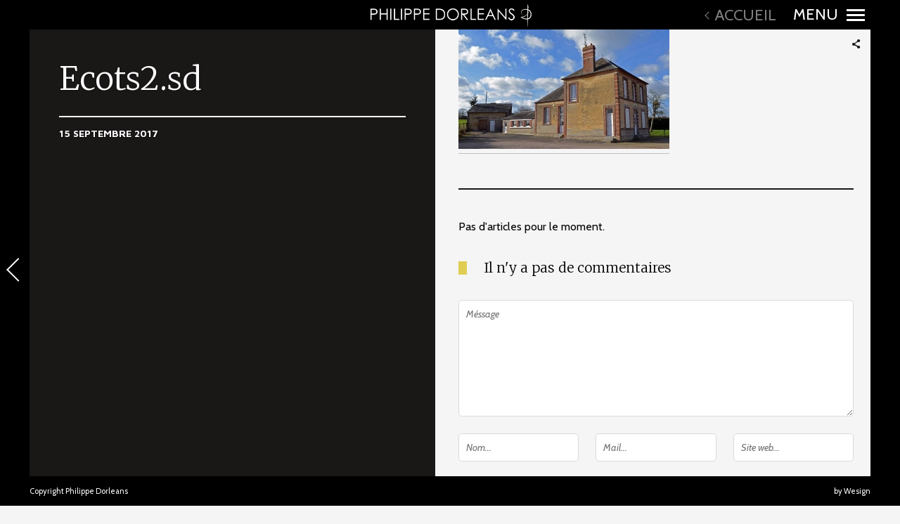

--- FILE ---
content_type: text/html; charset=UTF-8
request_url: http://pdorleans.fr/gallery/de-a-a-e-toutes-les-mairies-du-pays-dauge/ecots2-sd-3/
body_size: 17335
content:
<!DOCTYPE html>
<!--[if lt IE 7]>
<html class="lt-ie9 lt-ie8 lt-ie7" lang="fr-FR" itemscope itemtype="http://schema.org/Article"> <![endif]-->
<!--[if IE 7]>
<html class="lt-ie9 lt-ie8" lang="fr-FR" itemscope itemtype="http://schema.org/Article"> <![endif]-->
<!--[if IE 8]>
<html class="lt-ie9" lang="fr-FR" itemscope itemtype="http://schema.org/Article"> <![endif]-->
<!--[if IE 9]>
<html class="ie9" lang="fr-FR" itemscope itemtype="http://schema.org/Article"> <![endif]-->
<!--[if gt IE 9]><!-->
<html lang="fr-FR" itemscope itemtype="http://schema.org/Article"> <!--<![endif]-->
<head>
	<script async src="https://www.googletagmanager.com/gtag/js?id=UA-124253682-1"></script>
	<script>
 		window.dataLayer = window.dataLayer || [];
  		function gtag(){dataLayer.push(arguments);}
  		gtag('js', new Date());
  		gtag('config', 'UA-124253682-1');
	</script>


	<meta http-equiv="content-type" content="text/html; charset=UTF-8">
	<meta charset="UTF-8">
	<meta name="viewport" content="width=device-width, initial-scale=1">
	<meta http-equiv="X-UA-Compatible" content="IE=edge,chrome=1">
	<meta name="viewport" content="width=device-width, initial-scale=1.0, maximum-scale=1.0, user-scalable=no">
	<meta name="HandheldFriendly" content="True">
	<meta name="apple-touch-fullscreen" content="yes"/>
	<meta name="MobileOptimized" content="320">
	<meta name="theme-color" content="#000000">
	<title>Ecots2.sd - Philippe Dorléans</title>
	<link rel="profile" href="http://gmpg.org/xfn/11">
	<link rel="pingback" href="http://pdorleans.fr/xmlrpc.php">
	<!-- Favicons -->
	<link rel="apple-touch-icon" sizes="57x57" href="/wp-content/themes/border-child/images/favicon/apple-icon-57x57.png">
	<link rel="apple-touch-icon" sizes="60x60" href="/wp-content/themes/border-child/images/favicon/apple-icon-60x60.png">
	<link rel="apple-touch-icon" sizes="72x72" href="/wp-content/themes/border-child/images/favicon/apple-icon-72x72.png">
	<link rel="apple-touch-icon" sizes="76x76" href="/wp-content/themes/border-child/images/favicon/apple-icon-76x76.png">
	<link rel="apple-touch-icon" sizes="114x114" href="/wp-content/themes/border-child/images/favicon/apple-icon-114x114.png">
	<link rel="apple-touch-icon" sizes="120x120" href="/wp-content/themes/border-child/images/favicon/apple-icon-120x120.png">
	<link rel="apple-touch-icon" sizes="144x144" href="/wp-content/themes/border-child/images/favicon/apple-icon-144x144.png">
	<link rel="apple-touch-icon" sizes="152x152" href="/wp-content/themes/border-child/images/favicon/apple-icon-152x152.png">
	<link rel="apple-touch-icon" sizes="180x180" href="/wp-content/themes/border-child/images/favicon/apple-icon-180x180.png">
	<link rel="icon" type="image/png" sizes="192x192" href="/wp-content/themes/border-child/images/favicon/android-icon-192x192.png">
	<link rel="icon" type="image/png" sizes="32x32" href="/wp-content/themes/border-child/images/favicon/favicon-32x32.png">
	<link rel="icon" type="image/png" sizes="96x96" href="/wp-content/themes/border-child/images/favicon/favicon-96x96.png">
	<link rel="icon" type="image/png" sizes="16x16" href="/wp-content/themes/border-child/images/favicon/favicon-16x16.png">
	<link rel="manifest" href="/wp-content/themes/border-child/images/favicon/manifest.json">
	<link href="https://fonts.googleapis.com" rel="preconnect" crossorigin><link href="https://fonts.gstatic.com" rel="preconnect" crossorigin><script type="text/javascript">
addthis_config = {
		ui_click : false,
	ui_use_css : true,
	data_track_addressbar : false,
	data_track_clickback : false
		};

addthis_share = {
	url : "http://pdorleans.fr/gallery/de-a-a-e-toutes-les-mairies-du-pays-dauge/ecots2-sd-3/",
	title : "Ecots2.sd - Philippe Dorléans",
	description : "Ecots"
};
</script><meta name='robots' content='index, follow, max-image-preview:large, max-snippet:-1, max-video-preview:-1' />

	<!-- This site is optimized with the Yoast SEO plugin v21.1 - https://yoast.com/wordpress/plugins/seo/ -->
	<link rel="canonical" href="http://pdorleans.fr/gallery/de-a-a-e-toutes-les-mairies-du-pays-dauge/ecots2-sd-3/" />
	<meta property="og:locale" content="fr_FR" />
	<meta property="og:type" content="article" />
	<meta property="og:title" content="Ecots2.sd - Philippe Dorléans" />
	<meta property="og:description" content="Ecots" />
	<meta property="og:url" content="http://pdorleans.fr/gallery/de-a-a-e-toutes-les-mairies-du-pays-dauge/ecots2-sd-3/" />
	<meta property="og:site_name" content="Philippe Dorléans" />
	<meta property="article:publisher" content="https://www.facebook.com/philippe.dorleans.33" />
	<meta property="article:modified_time" content="2017-09-15T15:47:58+00:00" />
	<meta property="og:image" content="http://pdorleans.fr/gallery/de-a-a-e-toutes-les-mairies-du-pays-dauge/ecots2-sd-3" />
	<meta property="og:image:width" content="1500" />
	<meta property="og:image:height" content="852" />
	<meta property="og:image:type" content="image/jpeg" />
	<meta name="twitter:card" content="summary_large_image" />
	<script type="application/ld+json" class="yoast-schema-graph">{"@context":"https://schema.org","@graph":[{"@type":"WebPage","@id":"http://pdorleans.fr/gallery/de-a-a-e-toutes-les-mairies-du-pays-dauge/ecots2-sd-3/","url":"http://pdorleans.fr/gallery/de-a-a-e-toutes-les-mairies-du-pays-dauge/ecots2-sd-3/","name":"Ecots2.sd - Philippe Dorléans","isPartOf":{"@id":"http://pdorleans.fr/#website"},"primaryImageOfPage":{"@id":"http://pdorleans.fr/gallery/de-a-a-e-toutes-les-mairies-du-pays-dauge/ecots2-sd-3/#primaryimage"},"image":{"@id":"http://pdorleans.fr/gallery/de-a-a-e-toutes-les-mairies-du-pays-dauge/ecots2-sd-3/#primaryimage"},"thumbnailUrl":"http://pdorleans.fr/wp-content/uploads/2017/09/ecots2.sd_-2.jpg","datePublished":"2017-09-15T15:47:36+00:00","dateModified":"2017-09-15T15:47:58+00:00","breadcrumb":{"@id":"http://pdorleans.fr/gallery/de-a-a-e-toutes-les-mairies-du-pays-dauge/ecots2-sd-3/#breadcrumb"},"inLanguage":"fr-FR","potentialAction":[{"@type":"ReadAction","target":["http://pdorleans.fr/gallery/de-a-a-e-toutes-les-mairies-du-pays-dauge/ecots2-sd-3/"]}]},{"@type":"ImageObject","inLanguage":"fr-FR","@id":"http://pdorleans.fr/gallery/de-a-a-e-toutes-les-mairies-du-pays-dauge/ecots2-sd-3/#primaryimage","url":"http://pdorleans.fr/wp-content/uploads/2017/09/ecots2.sd_-2.jpg","contentUrl":"http://pdorleans.fr/wp-content/uploads/2017/09/ecots2.sd_-2.jpg","width":1500,"height":852,"caption":"Ecots"},{"@type":"BreadcrumbList","@id":"http://pdorleans.fr/gallery/de-a-a-e-toutes-les-mairies-du-pays-dauge/ecots2-sd-3/#breadcrumb","itemListElement":[{"@type":"ListItem","position":1,"name":"Accueil","item":"http://pdorleans.fr/"},{"@type":"ListItem","position":2,"name":"De A à E &#8211; Toutes les mairies du Pays d&rsquo;Auge","item":"http://pdorleans.fr/gallery/de-a-a-e-toutes-les-mairies-du-pays-dauge/"},{"@type":"ListItem","position":3,"name":"Ecots2.sd"}]},{"@type":"WebSite","@id":"http://pdorleans.fr/#website","url":"http://pdorleans.fr/","name":"Philippe Dorléans","description":"Auteur Photographe","potentialAction":[{"@type":"SearchAction","target":{"@type":"EntryPoint","urlTemplate":"http://pdorleans.fr/?s={search_term_string}"},"query-input":"required name=search_term_string"}],"inLanguage":"fr-FR"}]}</script>
	<!-- / Yoast SEO plugin. -->


<link rel='dns-prefetch' href='//s7.addthis.com' />
<link rel='dns-prefetch' href='//www.googletagmanager.com' />
<link rel='dns-prefetch' href='//fonts.googleapis.com' />
<link rel="alternate" type="application/rss+xml" title="Philippe Dorléans &raquo; Flux" href="http://pdorleans.fr/feed/" />
<link rel="alternate" type="application/rss+xml" title="Philippe Dorléans &raquo; Flux des commentaires" href="http://pdorleans.fr/comments/feed/" />
<link rel="alternate" type="application/rss+xml" title="Philippe Dorléans &raquo; Ecots2.sd Flux des commentaires" href="http://pdorleans.fr/gallery/de-a-a-e-toutes-les-mairies-du-pays-dauge/ecots2-sd-3/feed/" />
<link rel='stylesheet' id='customify-font-stylesheet-0-css'  href='https://fonts.googleapis.com/css2?family=Merriweather:ital,wght@0,300;0,400;0,700;0,900;1,300;1,400;1,700;1,900&#038;family=Source%20Sans%20Pro:ital,wght@0,200;0,300;0,400;0,600;0,700;0,900;1,200;1,300;1,400;1,600;1,700;1,900&#038;family=Cabin:ital,wght@0,400;0,500;0,600;0,700;1,400;1,500;1,600;1,700&#038;family=Montserrat:ital,wght@0,100;0,200;0,300;0,400;0,500;0,600;0,700;0,800;0,900;1,100;1,200;1,300;1,400;1,500;1,600;1,700;1,800;1,900&#038;family=Open%20Sans:ital,wght@0,300;0,400;0,600;0,700;0,800;1,300;1,400;1,600;1,700;1,800&#038;family=Oswald:ital,wght@0,200;0,300;0,400;0,500;0,600;0,700&#038;family=Gentium%20Book%20Basic:ital,wght@0,400;0,700;1,400;1,700&#038;family=Playfair%20Display:ital,wght@0,400;0,500;0,600;0,700;0,800;0,900;1,400;1,500;1,600;1,700;1,800;1,900&#038;display=swap' type='text/css' media='all' />
<link rel='stylesheet' id='wpgrade-main-style-css'  href='http://pdorleans.fr/wp-content/themes/border/style.css?ver=202309180701' type='text/css' media='all' />
<link rel='stylesheet' id='wp-block-library-css'  href='http://pdorleans.fr/wp-includes/css/dist/block-library/style.min.css?ver=5.9.7' type='text/css' media='all' />
<style id='global-styles-inline-css' type='text/css'>
body{--wp--preset--color--black: #000000;--wp--preset--color--cyan-bluish-gray: #abb8c3;--wp--preset--color--white: #ffffff;--wp--preset--color--pale-pink: #f78da7;--wp--preset--color--vivid-red: #cf2e2e;--wp--preset--color--luminous-vivid-orange: #ff6900;--wp--preset--color--luminous-vivid-amber: #fcb900;--wp--preset--color--light-green-cyan: #7bdcb5;--wp--preset--color--vivid-green-cyan: #00d084;--wp--preset--color--pale-cyan-blue: #8ed1fc;--wp--preset--color--vivid-cyan-blue: #0693e3;--wp--preset--color--vivid-purple: #9b51e0;--wp--preset--gradient--vivid-cyan-blue-to-vivid-purple: linear-gradient(135deg,rgba(6,147,227,1) 0%,rgb(155,81,224) 100%);--wp--preset--gradient--light-green-cyan-to-vivid-green-cyan: linear-gradient(135deg,rgb(122,220,180) 0%,rgb(0,208,130) 100%);--wp--preset--gradient--luminous-vivid-amber-to-luminous-vivid-orange: linear-gradient(135deg,rgba(252,185,0,1) 0%,rgba(255,105,0,1) 100%);--wp--preset--gradient--luminous-vivid-orange-to-vivid-red: linear-gradient(135deg,rgba(255,105,0,1) 0%,rgb(207,46,46) 100%);--wp--preset--gradient--very-light-gray-to-cyan-bluish-gray: linear-gradient(135deg,rgb(238,238,238) 0%,rgb(169,184,195) 100%);--wp--preset--gradient--cool-to-warm-spectrum: linear-gradient(135deg,rgb(74,234,220) 0%,rgb(151,120,209) 20%,rgb(207,42,186) 40%,rgb(238,44,130) 60%,rgb(251,105,98) 80%,rgb(254,248,76) 100%);--wp--preset--gradient--blush-light-purple: linear-gradient(135deg,rgb(255,206,236) 0%,rgb(152,150,240) 100%);--wp--preset--gradient--blush-bordeaux: linear-gradient(135deg,rgb(254,205,165) 0%,rgb(254,45,45) 50%,rgb(107,0,62) 100%);--wp--preset--gradient--luminous-dusk: linear-gradient(135deg,rgb(255,203,112) 0%,rgb(199,81,192) 50%,rgb(65,88,208) 100%);--wp--preset--gradient--pale-ocean: linear-gradient(135deg,rgb(255,245,203) 0%,rgb(182,227,212) 50%,rgb(51,167,181) 100%);--wp--preset--gradient--electric-grass: linear-gradient(135deg,rgb(202,248,128) 0%,rgb(113,206,126) 100%);--wp--preset--gradient--midnight: linear-gradient(135deg,rgb(2,3,129) 0%,rgb(40,116,252) 100%);--wp--preset--duotone--dark-grayscale: url('#wp-duotone-dark-grayscale');--wp--preset--duotone--grayscale: url('#wp-duotone-grayscale');--wp--preset--duotone--purple-yellow: url('#wp-duotone-purple-yellow');--wp--preset--duotone--blue-red: url('#wp-duotone-blue-red');--wp--preset--duotone--midnight: url('#wp-duotone-midnight');--wp--preset--duotone--magenta-yellow: url('#wp-duotone-magenta-yellow');--wp--preset--duotone--purple-green: url('#wp-duotone-purple-green');--wp--preset--duotone--blue-orange: url('#wp-duotone-blue-orange');--wp--preset--font-size--small: 13px;--wp--preset--font-size--medium: 20px;--wp--preset--font-size--large: 36px;--wp--preset--font-size--x-large: 42px;}.has-black-color{color: var(--wp--preset--color--black) !important;}.has-cyan-bluish-gray-color{color: var(--wp--preset--color--cyan-bluish-gray) !important;}.has-white-color{color: var(--wp--preset--color--white) !important;}.has-pale-pink-color{color: var(--wp--preset--color--pale-pink) !important;}.has-vivid-red-color{color: var(--wp--preset--color--vivid-red) !important;}.has-luminous-vivid-orange-color{color: var(--wp--preset--color--luminous-vivid-orange) !important;}.has-luminous-vivid-amber-color{color: var(--wp--preset--color--luminous-vivid-amber) !important;}.has-light-green-cyan-color{color: var(--wp--preset--color--light-green-cyan) !important;}.has-vivid-green-cyan-color{color: var(--wp--preset--color--vivid-green-cyan) !important;}.has-pale-cyan-blue-color{color: var(--wp--preset--color--pale-cyan-blue) !important;}.has-vivid-cyan-blue-color{color: var(--wp--preset--color--vivid-cyan-blue) !important;}.has-vivid-purple-color{color: var(--wp--preset--color--vivid-purple) !important;}.has-black-background-color{background-color: var(--wp--preset--color--black) !important;}.has-cyan-bluish-gray-background-color{background-color: var(--wp--preset--color--cyan-bluish-gray) !important;}.has-white-background-color{background-color: var(--wp--preset--color--white) !important;}.has-pale-pink-background-color{background-color: var(--wp--preset--color--pale-pink) !important;}.has-vivid-red-background-color{background-color: var(--wp--preset--color--vivid-red) !important;}.has-luminous-vivid-orange-background-color{background-color: var(--wp--preset--color--luminous-vivid-orange) !important;}.has-luminous-vivid-amber-background-color{background-color: var(--wp--preset--color--luminous-vivid-amber) !important;}.has-light-green-cyan-background-color{background-color: var(--wp--preset--color--light-green-cyan) !important;}.has-vivid-green-cyan-background-color{background-color: var(--wp--preset--color--vivid-green-cyan) !important;}.has-pale-cyan-blue-background-color{background-color: var(--wp--preset--color--pale-cyan-blue) !important;}.has-vivid-cyan-blue-background-color{background-color: var(--wp--preset--color--vivid-cyan-blue) !important;}.has-vivid-purple-background-color{background-color: var(--wp--preset--color--vivid-purple) !important;}.has-black-border-color{border-color: var(--wp--preset--color--black) !important;}.has-cyan-bluish-gray-border-color{border-color: var(--wp--preset--color--cyan-bluish-gray) !important;}.has-white-border-color{border-color: var(--wp--preset--color--white) !important;}.has-pale-pink-border-color{border-color: var(--wp--preset--color--pale-pink) !important;}.has-vivid-red-border-color{border-color: var(--wp--preset--color--vivid-red) !important;}.has-luminous-vivid-orange-border-color{border-color: var(--wp--preset--color--luminous-vivid-orange) !important;}.has-luminous-vivid-amber-border-color{border-color: var(--wp--preset--color--luminous-vivid-amber) !important;}.has-light-green-cyan-border-color{border-color: var(--wp--preset--color--light-green-cyan) !important;}.has-vivid-green-cyan-border-color{border-color: var(--wp--preset--color--vivid-green-cyan) !important;}.has-pale-cyan-blue-border-color{border-color: var(--wp--preset--color--pale-cyan-blue) !important;}.has-vivid-cyan-blue-border-color{border-color: var(--wp--preset--color--vivid-cyan-blue) !important;}.has-vivid-purple-border-color{border-color: var(--wp--preset--color--vivid-purple) !important;}.has-vivid-cyan-blue-to-vivid-purple-gradient-background{background: var(--wp--preset--gradient--vivid-cyan-blue-to-vivid-purple) !important;}.has-light-green-cyan-to-vivid-green-cyan-gradient-background{background: var(--wp--preset--gradient--light-green-cyan-to-vivid-green-cyan) !important;}.has-luminous-vivid-amber-to-luminous-vivid-orange-gradient-background{background: var(--wp--preset--gradient--luminous-vivid-amber-to-luminous-vivid-orange) !important;}.has-luminous-vivid-orange-to-vivid-red-gradient-background{background: var(--wp--preset--gradient--luminous-vivid-orange-to-vivid-red) !important;}.has-very-light-gray-to-cyan-bluish-gray-gradient-background{background: var(--wp--preset--gradient--very-light-gray-to-cyan-bluish-gray) !important;}.has-cool-to-warm-spectrum-gradient-background{background: var(--wp--preset--gradient--cool-to-warm-spectrum) !important;}.has-blush-light-purple-gradient-background{background: var(--wp--preset--gradient--blush-light-purple) !important;}.has-blush-bordeaux-gradient-background{background: var(--wp--preset--gradient--blush-bordeaux) !important;}.has-luminous-dusk-gradient-background{background: var(--wp--preset--gradient--luminous-dusk) !important;}.has-pale-ocean-gradient-background{background: var(--wp--preset--gradient--pale-ocean) !important;}.has-electric-grass-gradient-background{background: var(--wp--preset--gradient--electric-grass) !important;}.has-midnight-gradient-background{background: var(--wp--preset--gradient--midnight) !important;}.has-small-font-size{font-size: var(--wp--preset--font-size--small) !important;}.has-medium-font-size{font-size: var(--wp--preset--font-size--medium) !important;}.has-large-font-size{font-size: var(--wp--preset--font-size--large) !important;}.has-x-large-font-size{font-size: var(--wp--preset--font-size--x-large) !important;}
</style>
<link rel='stylesheet' id='contact-form-7-css'  href='http://pdorleans.fr/wp-content/plugins/contact-form-7/includes/css/styles.css?ver=5.8' type='text/css' media='all' />
<link rel='stylesheet' id='border-child-style-css'  href='http://pdorleans.fr/wp-content/themes/border-child/style.css?ver=5.9.7' type='text/css' media='all' />
<script type='text/javascript' src='http://pdorleans.fr/wp-includes/js/jquery/jquery.min.js?ver=3.6.0' id='jquery-core-js'></script>
<script type='text/javascript' src='http://pdorleans.fr/wp-includes/js/jquery/jquery-migrate.min.js?ver=3.3.2' id='jquery-migrate-js'></script>
<script type='text/javascript' src='http://pdorleans.fr/wp-content/themes/border/assets/js/vendor/modernizr.min.js?ver=3.3.1' id='modernizr-js'></script>

<!-- Extrait Google Analytics ajouté par Site Kit -->
<script type='text/javascript' src='https://www.googletagmanager.com/gtag/js?id=GT-M69HS8N' id='google_gtagjs-js' async></script>
<script type='text/javascript' id='google_gtagjs-js-after'>
window.dataLayer = window.dataLayer || [];function gtag(){dataLayer.push(arguments);}
gtag('set', 'linker', {"domains":["pdorleans.fr"]} );
gtag("js", new Date());
gtag("set", "developer_id.dZTNiMT", true);
gtag("config", "GT-M69HS8N");
</script>

<!-- Arrêter l&#039;extrait Google Analytics ajouté par Site Kit -->
<link rel="https://api.w.org/" href="http://pdorleans.fr/wp-json/" /><link rel="alternate" type="application/json" href="http://pdorleans.fr/wp-json/wp/v2/media/2142" /><link rel="EditURI" type="application/rsd+xml" title="RSD" href="http://pdorleans.fr/xmlrpc.php?rsd" />
<link rel="wlwmanifest" type="application/wlwmanifest+xml" href="http://pdorleans.fr/wp-includes/wlwmanifest.xml" /> 
<link rel='shortlink' href='http://pdorleans.fr/?p=2142' />
<link rel="alternate" type="application/json+oembed" href="http://pdorleans.fr/wp-json/oembed/1.0/embed?url=http%3A%2F%2Fpdorleans.fr%2Fgallery%2Fde-a-a-e-toutes-les-mairies-du-pays-dauge%2Fecots2-sd-3%2F" />
<link rel="alternate" type="text/xml+oembed" href="http://pdorleans.fr/wp-json/oembed/1.0/embed?url=http%3A%2F%2Fpdorleans.fr%2Fgallery%2Fde-a-a-e-toutes-les-mairies-du-pays-dauge%2Fecots2-sd-3%2F&#038;format=xml" />
<meta name="generator" content="Site Kit by Google 1.108.0" />		<script>
			document.documentElement.className = document.documentElement.className.replace( 'no-js', 'js' );
		</script>
				<style>
			.no-js img.lazyload { display: none; }
			figure.wp-block-image img.lazyloading { min-width: 150px; }
							.lazyload, .lazyloading { opacity: 0; }
				.lazyloaded {
					opacity: 1;
					transition: opacity 400ms;
					transition-delay: 0ms;
				}
					</style>
		</head>

<body class="attachment attachment-template-default single single-attachment postid-2142 attachmentid-2142 attachment-jpeg  is--copyright-protected animations" data-ajaxloading data-smoothscrolling ondragstart="return false;" >
	<!--[if lt IE 7]>
	<p class="chromeframe">You are using an <strong>outdated</strong> browser. Please <a href="http://browsehappy.com/">upgrade
		your browser</a> or <a href="http://www.google.com/chromeframe/?redirect=true">activate Google Chrome Frame</a> to
		improve your experience.</p>
	<![endif]-->
	<div class="pace-activity"></div>
			<div class="copyright-overlay">
			<div class="copyright-overlay__container">
				<div class="copyright-overlay__content">
					Hey, this photo is under &copy; Copyright				</div>
			</div>
		</div>
		<div class="wrapper  js-wrapper">
		<div class="navigation-container" id="push-menu">
			<div class="navigation  navigation--main" id="js-navigation--main">
				<h2 class="accessibility">Navigation principale</h2>
				<ul id="menu-menu-principal" class="nav  nav--main  sub-menu"><li id="menu-item-706" class="menu-item menu-item-type-taxonomy menu-item-object-border_gallery_categories menu-item-has-children menu-parent-item menu-item-706"><a href="http://pdorleans.fr/gallery_category/classique/">Vibrations</a>
<ul class="sub-menu">
<li><a href="#" class="menu-back">Retour</a></li>	<li id="menu-item-6350" class="menu-item menu-item-type-post_type menu-item-object-border_gallery menu-item-has-children menu-parent-item menu-item-6350"><a href="http://pdorleans.fr/gallery/videos-de-mon-travail/">Vidéos, présentation de mon travail</a>
	<ul class="sub-menu">
<li><a href="#" class="menu-back">Retour</a></li>		<li id="menu-item-5348" class="menu-item menu-item-type-post_type menu-item-object-post menu-item-5348"><a href="http://pdorleans.fr/2019-londe-video-de-tom/">2019 l&rsquo;Onde, vidéo de Tom</a></li>
		<li id="menu-item-4228" class="menu-item menu-item-type-post_type menu-item-object-page menu-item-4228"><a href="http://pdorleans.fr/toutes-expositions-2017/">Toutes mes expositions 2017</a></li>
		<li id="menu-item-4229" class="menu-item menu-item-type-post_type menu-item-object-page menu-item-4229"><a href="http://pdorleans.fr/les-3-fantastiques/">Les 3 Fantastiques</a></li>
	</ul>
</li>
	<li id="menu-item-4689" class="menu-item menu-item-type-post_type menu-item-object-post menu-item-4689"><a href="http://pdorleans.fr/informations-tirages-impressions/">Vibrations, en savoir plus&#8230;</a></li>
	<li id="menu-item-5954" class="menu-item menu-item-type-post_type menu-item-object-border_gallery menu-item-has-children menu-parent-item menu-item-5954"><a href="http://pdorleans.fr/gallery/vibrations/">Les plus exposées&#8230;</a>
	<ul class="sub-menu">
<li><a href="#" class="menu-back">Retour</a></li>		<li id="menu-item-5971" class="menu-item menu-item-type-post_type menu-item-object-border_gallery menu-item-5971"><a href="http://pdorleans.fr/gallery/format-60-90-cm-dibond-aluminium/">Format 60/90 cm</a></li>
		<li id="menu-item-5970" class="menu-item menu-item-type-post_type menu-item-object-border_gallery menu-item-5970"><a href="http://pdorleans.fr/gallery/format-40-60cm/">Formats rectangulaires</a></li>
		<li id="menu-item-5969" class="menu-item menu-item-type-post_type menu-item-object-border_gallery menu-item-5969"><a href="http://pdorleans.fr/gallery/format-40-40cm/">Format carré</a></li>
	</ul>
</li>
	<li id="menu-item-4723" class="menu-item menu-item-type-taxonomy menu-item-object-border_gallery_categories menu-item-has-children menu-parent-item menu-item-4723"><a href="http://pdorleans.fr/gallery_category/classique/">Collections</a>
	<ul class="sub-menu">
<li><a href="#" class="menu-back">Retour</a></li>		<li id="menu-item-4974" class="menu-item menu-item-type-taxonomy menu-item-object-category menu-item-has-children menu-parent-item menu-item-4974"><a href="http://pdorleans.fr/category/categorie-menu-impressions/">Chevaux</a>
		<ul class="sub-menu">
<li><a href="#" class="menu-back">Retour</a></li>			<li id="menu-item-1795" class="menu-item menu-item-type-post_type menu-item-object-border_gallery menu-item-1795"><a href="http://pdorleans.fr/gallery/chevaux/">de 1 à 40 photographies</a></li>
			<li id="menu-item-4985" class="menu-item menu-item-type-post_type menu-item-object-border_gallery menu-item-4985"><a href="http://pdorleans.fr/gallery/chevaux-41-et-plus/">41 et +</a></li>
		</ul>
</li>
		<li id="menu-item-1833" class="menu-item menu-item-type-taxonomy menu-item-object-border_gallery_categories menu-item-1833"><a href="http://pdorleans.fr/gallery_category/cote-normande/">Côte Normande</a></li>
		<li id="menu-item-5050" class="menu-item menu-item-type-post_type menu-item-object-border_gallery menu-item-5050"><a href="http://pdorleans.fr/gallery/les-petits-bateaux/">Les bateaux</a></li>
		<li id="menu-item-5821" class="menu-item menu-item-type-post_type menu-item-object-border_gallery menu-item-has-children menu-parent-item menu-item-5821"><a href="http://pdorleans.fr/gallery/villes-et-villages-de-france/">Quand on arrive en ville…</a>
		<ul class="sub-menu">
<li><a href="#" class="menu-back">Retour</a></li>			<li id="menu-item-5583" class="menu-item menu-item-type-post_type menu-item-object-border_gallery menu-item-5583"><a href="http://pdorleans.fr/gallery/versailles/">Versailles</a></li>
			<li id="menu-item-5805" class="menu-item menu-item-type-post_type menu-item-object-border_gallery menu-item-5805"><a href="http://pdorleans.fr/gallery/promenade-dans-le-centre-ville-de-dinan/">Dinan</a></li>
			<li id="menu-item-1872" class="menu-item menu-item-type-taxonomy menu-item-object-border_gallery_categories menu-item-1872"><a href="http://pdorleans.fr/gallery_category/rouen/">Rouen</a></li>
			<li id="menu-item-5575" class="menu-item menu-item-type-post_type menu-item-object-border_gallery menu-item-5575"><a href="http://pdorleans.fr/gallery/paris/">Paris</a></li>
			<li id="menu-item-6630" class="menu-item menu-item-type-post_type menu-item-object-border_gallery menu-item-6630"><a href="http://pdorleans.fr/gallery/naples/">Naples</a></li>
		</ul>
</li>
		<li id="menu-item-1797" class="menu-item menu-item-type-post_type menu-item-object-border_gallery menu-item-has-children menu-parent-item menu-item-1797"><a href="http://pdorleans.fr/gallery/sport/">Le sport</a>
		<ul class="sub-menu">
<li><a href="#" class="menu-back">Retour</a></li>			<li id="menu-item-6679" class="menu-item menu-item-type-post_type menu-item-object-border_gallery menu-item-6679"><a href="http://pdorleans.fr/gallery/sur-leau/">Sur l’eau</a></li>
			<li id="menu-item-5379" class="menu-item menu-item-type-post_type menu-item-object-border_gallery menu-item-5379"><a href="http://pdorleans.fr/gallery/sur-des-machines/">Sur des machines</a></li>
			<li id="menu-item-5372" class="menu-item menu-item-type-post_type menu-item-object-border_gallery menu-item-5372"><a href="http://pdorleans.fr/gallery/a-pied/">A pied</a></li>
		</ul>
</li>
		<li id="menu-item-1798" class="menu-item menu-item-type-post_type menu-item-object-border_gallery menu-item-1798"><a href="http://pdorleans.fr/gallery/musique/">Musique</a></li>
		<li id="menu-item-5942" class="menu-item menu-item-type-post_type menu-item-object-border_gallery menu-item-has-children menu-parent-item menu-item-5942"><a href="http://pdorleans.fr/gallery/en-passant-vibrations/">En passant&#8230;</a>
		<ul class="sub-menu">
<li><a href="#" class="menu-back">Retour</a></li>			<li id="menu-item-6421" class="menu-item menu-item-type-post_type menu-item-object-border_gallery menu-item-6421"><a href="http://pdorleans.fr/gallery/emergence/">Emergence</a></li>
			<li id="menu-item-5945" class="menu-item menu-item-type-post_type menu-item-object-border_gallery menu-item-5945"><a href="http://pdorleans.fr/gallery/les-portes-de-temps-5-photos/">Les portes de temps</a></li>
			<li id="menu-item-5947" class="menu-item menu-item-type-post_type menu-item-object-border_gallery menu-item-5947"><a href="http://pdorleans.fr/gallery/reve-dautomne/">Rêve d’automne</a></li>
			<li id="menu-item-5946" class="menu-item menu-item-type-post_type menu-item-object-border_gallery menu-item-5946"><a href="http://pdorleans.fr/gallery/reve-de-neige/">Rêve de neige</a></li>
			<li id="menu-item-5983" class="menu-item menu-item-type-post_type menu-item-object-border_gallery menu-item-5983"><a href="http://pdorleans.fr/gallery/foire-aux-arbres-lisieux/">Foire aux arbres Lisieux</a></li>
			<li id="menu-item-6070" class="menu-item menu-item-type-post_type menu-item-object-border_gallery menu-item-6070"><a href="http://pdorleans.fr/gallery/contemplations/">D’arbres en arbres</a></li>
		</ul>
</li>
		<li id="menu-item-1719" class="menu-item menu-item-type-post_type menu-item-object-page menu-item-1719"><a href="http://pdorleans.fr/loeil-du-technicien/">L’oeil du technicien</a></li>
	</ul>
</li>
	<li id="menu-item-4772" class="menu-item menu-item-type-taxonomy menu-item-object-border_gallery_categories menu-item-has-children menu-parent-item menu-item-4772"><a href="http://pdorleans.fr/gallery_category/vibrations-poemes/">Vibrations / Poèmes</a>
	<ul class="sub-menu">
<li><a href="#" class="menu-back">Retour</a></li>		<li id="menu-item-4725" class="menu-item menu-item-type-post_type menu-item-object-border_gallery menu-item-4725"><a href="http://pdorleans.fr/gallery/nature-poemes-disabelle-lebastard/">Vibrations natures</a></li>
		<li id="menu-item-5115" class="menu-item menu-item-type-post_type menu-item-object-border_gallery menu-item-5115"><a href="http://pdorleans.fr/gallery/vibrations-urbaines/">Vibrations urbaines</a></li>
		<li id="menu-item-4726" class="menu-item menu-item-type-post_type menu-item-object-border_gallery menu-item-4726"><a href="http://pdorleans.fr/gallery/poemes-vibrassions-marines-1/">Vibrations marines 1</a></li>
		<li id="menu-item-4795" class="menu-item menu-item-type-post_type menu-item-object-border_gallery menu-item-4795"><a href="http://pdorleans.fr/gallery/vibrations-marines-2/">Vibrations marines 2</a></li>
		<li id="menu-item-5401" class="menu-item menu-item-type-post_type menu-item-object-border_gallery menu-item-5401"><a href="http://pdorleans.fr/gallery/vibrations-marines-3/">Vibrations marines 3</a></li>
	</ul>
</li>
	<li id="menu-item-5073" class="menu-item menu-item-type-post_type menu-item-object-border_gallery menu-item-5073"><a href="http://pdorleans.fr/gallery/dans-votre-salon/">Dans votre salon…</a></li>
</ul>
</li>
<li id="menu-item-705" class="menu-item menu-item-type-taxonomy menu-item-object-border_gallery_categories menu-item-has-children menu-parent-item menu-item-705"><a href="http://pdorleans.fr/gallery_category/impression/">Tout Contre exposition et autres galeries</a>
<ul class="sub-menu">
<li><a href="#" class="menu-back">Retour</a></li>	<li id="menu-item-1721" class="menu-item menu-item-type-taxonomy menu-item-object-border_gallery_categories menu-item-has-children menu-parent-item menu-item-1721"><a href="http://pdorleans.fr/gallery_category/tout-contre/">Tout contre</a>
	<ul class="sub-menu">
<li><a href="#" class="menu-back">Retour</a></li>		<li id="menu-item-6431" class="menu-item menu-item-type-post_type menu-item-object-border_gallery menu-item-6431"><a href="http://pdorleans.fr/gallery/insectes/">Les plus exposées…</a></li>
		<li id="menu-item-5435" class="menu-item menu-item-type-post_type menu-item-object-border_gallery menu-item-5435"><a href="http://pdorleans.fr/gallery/vegetaux-2/">Végétaux</a></li>
		<li id="menu-item-5436" class="menu-item menu-item-type-post_type menu-item-object-border_gallery menu-item-5436"><a href="http://pdorleans.fr/gallery/insectes-2/">Insectes</a></li>
		<li id="menu-item-5790" class="menu-item menu-item-type-post_type menu-item-object-page menu-item-5790"><a href="http://pdorleans.fr/informations-exposition-tout-contre/">Informations exposition « Tout contre »</a></li>
	</ul>
</li>
	<li id="menu-item-6487" class="menu-item menu-item-type-post_type menu-item-object-border_gallery menu-item-has-children menu-parent-item menu-item-6487"><a href="http://pdorleans.fr/gallery/autres-galeries/">Autres galeries</a>
	<ul class="sub-menu">
<li><a href="#" class="menu-back">Retour</a></li>		<li id="menu-item-3304" class="menu-item menu-item-type-taxonomy menu-item-object-border_gallery_categories menu-item-3304"><a href="http://pdorleans.fr/gallery_category/cote-a-cote/">Côte à côte du Tréport au Mont Saint Michel</a></li>
		<li id="menu-item-1722" class="menu-item menu-item-type-taxonomy menu-item-object-border_gallery_categories menu-item-1722"><a href="http://pdorleans.fr/gallery_category/toutes-les-mairies-du-pays-dauge/">Toutes les mairies du Pays d&rsquo;Auge</a></li>
		<li id="menu-item-6220" class="menu-item menu-item-type-post_type menu-item-object-border_gallery menu-item-6220"><a href="http://pdorleans.fr/gallery/portraits/">Portraits</a></li>
		<li id="menu-item-3747" class="menu-item menu-item-type-taxonomy menu-item-object-border_gallery_categories menu-item-has-children menu-parent-item menu-item-3747"><a href="http://pdorleans.fr/gallery_category/paysages-dans-classiques/">Paysages</a>
		<ul class="sub-menu">
<li><a href="#" class="menu-back">Retour</a></li>			<li id="menu-item-5244" class="menu-item menu-item-type-post_type menu-item-object-border_gallery menu-item-5244"><a href="http://pdorleans.fr/gallery/normandie/">1-Normandie (30) photos)</a></li>
			<li id="menu-item-6168" class="menu-item menu-item-type-post_type menu-item-object-border_gallery menu-item-6168"><a href="http://pdorleans.fr/gallery/2-normandie/">2-Normandie</a></li>
			<li id="menu-item-5243" class="menu-item menu-item-type-post_type menu-item-object-border_gallery menu-item-5243"><a href="http://pdorleans.fr/gallery/paysages-autres-regions/">Autres régions</a></li>
			<li id="menu-item-5909" class="menu-item menu-item-type-post_type menu-item-object-border_gallery menu-item-5909"><a href="http://pdorleans.fr/gallery/faune/">Faune</a></li>
			<li id="menu-item-5446" class="menu-item menu-item-type-post_type menu-item-object-border_gallery menu-item-5446"><a href="http://pdorleans.fr/gallery/meli-melo/">Méli-Mélo</a></li>
			<li id="menu-item-1720" class="menu-item menu-item-type-taxonomy menu-item-object-border_gallery_categories menu-item-has-children menu-parent-item menu-item-1720"><a href="http://pdorleans.fr/gallery_category/reportages/">Reportages</a>
			<ul class="sub-menu">
<li><a href="#" class="menu-back">Retour</a></li>				<li id="menu-item-6201" class="menu-item menu-item-type-post_type menu-item-object-border_gallery menu-item-has-children menu-parent-item menu-item-6201"><a href="http://pdorleans.fr/gallery/theatre/">Théâtre</a>
				<ul class="sub-menu">
<li><a href="#" class="menu-back">Retour</a></li>					<li id="menu-item-6217" class="menu-item menu-item-type-post_type menu-item-object-border_gallery menu-item-6217"><a href="http://pdorleans.fr/gallery/atelier-theatre-du-centre-culturel-de-livarot-dirige-par-patrick-boutanier/">2022 Atelier théâtre du centre culturel de Livarot dirigé par Patrick Boutanier</a></li>
				</ul>
</li>
				<li id="menu-item-3091" class="menu-item menu-item-type-taxonomy menu-item-object-border_gallery_categories menu-item-3091"><a href="http://pdorleans.fr/gallery_category/festivals/">Festivals</a></li>
				<li id="menu-item-3748" class="menu-item menu-item-type-taxonomy menu-item-object-border_gallery_categories menu-item-3748"><a href="http://pdorleans.fr/gallery_category/grandes-rencontres-classiques/">Grandes rencontres</a></li>
			</ul>
</li>
		</ul>
</li>
	</ul>
</li>
</ul>
</li>
<li id="menu-item-3254" class="menu-item menu-item-type-taxonomy menu-item-object-border_gallery_categories menu-item-has-children menu-parent-item menu-item-3254"><a href="http://pdorleans.fr/gallery_category/actualites/">Actualités</a>
<ul class="sub-menu">
<li><a href="#" class="menu-back">Retour</a></li>	<li id="menu-item-6656" class="menu-item menu-item-type-post_type menu-item-object-border_gallery menu-item-has-children menu-parent-item menu-item-6656"><a href="http://pdorleans.fr/gallery/expositions-2025/">Expositions 2025</a>
	<ul class="sub-menu">
<li><a href="#" class="menu-back">Retour</a></li>		<li id="menu-item-6783" class="menu-item menu-item-type-post_type menu-item-object-border_gallery menu-item-has-children menu-parent-item menu-item-6783"><a href="http://pdorleans.fr/gallery/u-g-c-mondeville/">U.G.C Mondeville</a>
		<ul class="sub-menu">
<li><a href="#" class="menu-back">Retour</a></li>			<li id="menu-item-6789" class="menu-item menu-item-type-post_type menu-item-object-post menu-item-6789"><a href="http://pdorleans.fr/tarif-des-photographies-2025-collection-tout-contre-et-vibrations/">Tarif des photographies 2025. Collection tout contre et vibrations</a></li>
			<li id="menu-item-6807" class="menu-item menu-item-type-post_type menu-item-object-border_gallery menu-item-6807"><a href="http://pdorleans.fr/gallery/lexposition/">L’exposition…</a></li>
		</ul>
</li>
		<li id="menu-item-6660" class="menu-item menu-item-type-post_type menu-item-object-border_gallery menu-item-6660"><a href="http://pdorleans.fr/gallery/du-4-au-10-avril-galerie-du-petit-enfer-a-luc-sur-mer-avec-daniel-gauthier-et-philippe-olive/">Du 4 au 10 avril, galerie du petit enfer à Luc sur Mer avec Daniel Gauthier et Philippe Olive</a></li>
		<li id="menu-item-6726" class="menu-item menu-item-type-post_type menu-item-object-border_gallery menu-item-6726"><a href="http://pdorleans.fr/gallery/du-5-au-21-avril-a-e-n-artistes-en-normandie/">Du 5 au 21 avril A.E.N artistes en Normandie</a></li>
		<li id="menu-item-6734" class="menu-item menu-item-type-post_type menu-item-object-border_gallery menu-item-6734"><a href="http://pdorleans.fr/gallery/du-13-au-31-octobre-centre-culturel-de-mondeville/">Du 13 au 31 octobre. Centre culturel de Mondeville</a></li>
		<li id="menu-item-6756" class="menu-item menu-item-type-post_type menu-item-object-border_gallery menu-item-6756"><a href="http://pdorleans.fr/gallery/18-octobre-eglise-de-guerquesalles-61-pour-la-journee-des-batisseurs/">18 octobre. Eglise de Guerquesalles (61) pour la journée des bâtisseurs</a></li>
		<li id="menu-item-6776" class="menu-item menu-item-type-post_type menu-item-object-border_gallery menu-item-6776"><a href="http://pdorleans.fr/gallery/du-14-au-11-novembre-lisieux-en-art/">Du 14 au 11 novembre Lisieux en Art</a></li>
		<li id="menu-item-6741" class="menu-item menu-item-type-post_type menu-item-object-border_gallery menu-item-6741"><a href="http://pdorleans.fr/gallery/22-23-novembre-falaisarts-chateau-de-la-fresnay/">22-23 novembre. « Falaisarts » Château de la Fresnay</a></li>
	</ul>
</li>
	<li id="menu-item-3882" class="menu-item menu-item-type-taxonomy menu-item-object-border_gallery_categories menu-item-3882"><a href="http://pdorleans.fr/gallery_category/livres-dans-actualite/">Livres</a></li>
	<li id="menu-item-6365" class="menu-item menu-item-type-post_type menu-item-object-border_gallery menu-item-has-children menu-parent-item menu-item-6365"><a href="http://pdorleans.fr/gallery/videos-mes-realisations/">Vidéos, mes réalisations</a>
	<ul class="sub-menu">
<li><a href="#" class="menu-back">Retour</a></li>		<li id="menu-item-6479" class="menu-item menu-item-type-post_type menu-item-object-post menu-item-6479"><a href="http://pdorleans.fr/lautomne-en-la-foret-musicale/">L’automne en la forêt musicale.</a></li>
		<li id="menu-item-6366" class="menu-item menu-item-type-post_type menu-item-object-post menu-item-6366"><a href="http://pdorleans.fr/vignoble-normand-les-arpents-du-soleil/">Vignoble Normand. Les Arpents du Soleil</a></li>
		<li id="menu-item-6371" class="menu-item menu-item-type-post_type menu-item-object-post menu-item-6371"><a href="http://pdorleans.fr/orage-de-chaleur/">Orage de chaleur</a></li>
	</ul>
</li>
	<li id="menu-item-758" class="menu-item menu-item-type-taxonomy menu-item-object-border_gallery_categories menu-item-has-children menu-parent-item menu-item-758"><a href="http://pdorleans.fr/gallery_category/references/">Historique activités</a>
	<ul class="sub-menu">
<li><a href="#" class="menu-back">Retour</a></li>		<li id="menu-item-2153" class="menu-item menu-item-type-taxonomy menu-item-object-border_gallery_categories menu-item-2153"><a href="http://pdorleans.fr/gallery_category/2017/">2017</a></li>
		<li id="menu-item-4357" class="menu-item menu-item-type-taxonomy menu-item-object-border_gallery_categories menu-item-4357"><a href="http://pdorleans.fr/gallery_category/reference/">2018</a></li>
		<li id="menu-item-5325" class="menu-item menu-item-type-post_type menu-item-object-border_gallery menu-item-5325"><a href="http://pdorleans.fr/gallery/2019/">2019</a></li>
		<li id="menu-item-5760" class="menu-item menu-item-type-post_type menu-item-object-border_gallery menu-item-has-children menu-parent-item menu-item-5760"><a href="http://pdorleans.fr/gallery/2020/">2020</a>
		<ul class="sub-menu">
<li><a href="#" class="menu-back">Retour</a></li>			<li id="menu-item-5767" class="menu-item menu-item-type-post_type menu-item-object-border_gallery menu-item-5767"><a href="http://pdorleans.fr/gallery/tout-contre-solidaire-lion-sur-mer/">« Tout contre solidaire » Lion-sur-Mer.</a></li>
		</ul>
</li>
		<li id="menu-item-6082" class="menu-item menu-item-type-post_type menu-item-object-border_gallery menu-item-has-children menu-parent-item menu-item-6082"><a href="http://pdorleans.fr/gallery/2021/">2021</a>
		<ul class="sub-menu">
<li><a href="#" class="menu-back">Retour</a></li>			<li id="menu-item-5930" class="menu-item menu-item-type-post_type menu-item-object-border_gallery menu-item-5930"><a href="http://pdorleans.fr/gallery/office-du-tourisme-dargentan-du-5-avril-au-27-mai/">&#8211; « Tout Contre » du 2 au 27 mai. Office du tourisme d’Argentan</a></li>
			<li id="menu-item-5991" class="menu-item menu-item-type-post_type menu-item-object-border_gallery menu-item-5991"><a href="http://pdorleans.fr/gallery/vibrations-normandes-du-10-au-31-juillet-saint-pierre-sur-dives/">– « Vibrations normandes » du 10 au 31 juillet. Saint-Pierre-sur-Dives</a></li>
			<li id="menu-item-6343" class="menu-item menu-item-type-post_type menu-item-object-border_gallery menu-item-6343"><a href="http://pdorleans.fr/gallery/invite-dhonneur-club-photo-atelier-860-ifs-du-23-septembre-au-7-octobre/">Invité d’honneur club photo atelier 860 IFS du 23 septembre au 7 octobre</a></li>
		</ul>
</li>
		<li id="menu-item-6182" class="menu-item menu-item-type-post_type menu-item-object-border_gallery menu-item-has-children menu-parent-item menu-item-6182"><a href="http://pdorleans.fr/gallery/2022/">2022</a>
		<ul class="sub-menu">
<li><a href="#" class="menu-back">Retour</a></li>			<li id="menu-item-6160" class="menu-item menu-item-type-post_type menu-item-object-border_gallery menu-item-6160"><a href="http://pdorleans.fr/gallery/2-au-19-avril-avec-les-a-e-n-eglise-st-nicolas-caen/">2 au 19 avril avec les A.E.N église St Nicolas CAEN</a></li>
			<li id="menu-item-6238" class="menu-item menu-item-type-post_type menu-item-object-border_gallery menu-item-6238"><a href="http://pdorleans.fr/gallery/du-16-au-22-juillet-exposition-anniversaire-galerie-londe/">Du 16 au 22 juillet exposition anniversaire galerie L’Onde</a></li>
		</ul>
</li>
		<li id="menu-item-6288" class="menu-item menu-item-type-post_type menu-item-object-border_gallery menu-item-has-children menu-parent-item menu-item-6288"><a href="http://pdorleans.fr/gallery/expositions-2023/">2023</a>
		<ul class="sub-menu">
<li><a href="#" class="menu-back">Retour</a></li>			<li id="menu-item-6295" class="menu-item menu-item-type-post_type menu-item-object-border_gallery menu-item-6295"><a href="http://pdorleans.fr/gallery/galerie-du-petit-enfer-luc-sur-mer-du-14-au-20-avril/">Galerie du petit enfer Luc-sur-Mer du 14 au 20 avril</a></li>
			<li id="menu-item-6301" class="menu-item menu-item-type-post_type menu-item-object-border_gallery menu-item-6301"><a href="http://pdorleans.fr/gallery/vegetal-sublime-du-8-au-11-juillet-saint-pierre-sur-dives/">Végétal sublimé du 8 au 17 juillet. Saint-Pierre-sur-Dives</a></li>
			<li id="menu-item-6344" class="menu-item menu-item-type-post_type menu-item-object-border_gallery menu-item-6344"><a href="http://pdorleans.fr/gallery/invite-dhonneur-club-photo-atelier-860-ifs-du-23-septembre-au-7-octobre/">Invité d’honneur club photo atelier 860 IFS du 23 septembre au 7 octobre</a></li>
		</ul>
</li>
		<li id="menu-item-6640" class="menu-item menu-item-type-post_type menu-item-object-border_gallery menu-item-has-children menu-parent-item menu-item-6640"><a href="http://pdorleans.fr/gallery/2023/">2024</a>
		<ul class="sub-menu">
<li><a href="#" class="menu-back">Retour</a></li>			<li id="menu-item-6659" class="menu-item menu-item-type-post_type menu-item-object-border_gallery menu-item-6659"><a href="http://pdorleans.fr/gallery/a-e-n-pour-artistes-en-normandie/">A.E.N Pour artistes en Normandie</a></li>
			<li id="menu-item-6650" class="menu-item menu-item-type-post_type menu-item-object-border_gallery menu-item-6650"><a href="http://pdorleans.fr/gallery/artistes-en-normandie-a-e-n/">Artistes en Normandie. A.E.N Images exposées</a></li>
		</ul>
</li>
	</ul>
</li>
	<li id="menu-item-4314" class="menu-item menu-item-type-taxonomy menu-item-object-border_gallery_categories menu-item-has-children menu-parent-item menu-item-4314"><a href="http://pdorleans.fr/gallery_category/titre-achat-d-oeuvres-et-fiscalite/">Achats d&rsquo;oeuvres et fiscalité ?</a>
	<ul class="sub-menu">
<li><a href="#" class="menu-back">Retour</a></li>		<li id="menu-item-4321" class="menu-item menu-item-type-post_type menu-item-object-post menu-item-4321"><a href="http://pdorleans.fr/texte-de-loi-plaisir-defiscalisez-totalement-5-ans/">Texte de loi. Faites vous plaisir et défiscalisez totalement sur 5 ans !</a></li>
	</ul>
</li>
	<li id="menu-item-2878" class="menu-item menu-item-type-post_type menu-item-object-page menu-item-2878"><a href="http://pdorleans.fr/webcam/">Caméra de Montpinçon 14170 vers la plaine de Falaise</a></li>
</ul>
</li>
<li id="menu-item-4554" class="menu-item menu-item-type-post_type menu-item-object-page menu-item-4554"><a href="http://pdorleans.fr/contact/">Contact</a></li>
</ul>			</div><!-- .navigation  .navigation--main -->
		</div>

		<div class="fixed-bar  horizontal-bar  top-bar">
						<header class="site-header ">
				<div class="logo-container">
					<h1 class="site-home-title">
			<a class="site-logo  site-logo--image" href="http://pdorleans.fr" title="Philippe Dorléans">
		<img  rel="logo" alt="Philippe Dorléans" data-src="http://pdorleans.fr/wp-content/uploads/2017/09/logo2.png" class="lazyload" src="[data-uri]" /><noscript><img src="http://pdorleans.fr/wp-content/uploads/2017/09/logo2.png" rel="logo" alt="Philippe Dorléans"/></noscript>
		</a>
	</h1>
					<!--<div class="grid">
						<div class="grid__item  menu-top--left__container">
													</div>
						<div class="grid__item  menu-top--right__container">
													</div>
					</div>-->
					<!--<div class="sidebar--menu  nav-top--mobile">
											</div>-->
				</div>
				
<div class="site-navigation__trigger">
	<a class="nav-back history-btn home-link" href="//pdorleans.fr">Accueil</a>
	<div class="js-nav-trigger">
		<span class="nav-text push-half--right ">Menu</span><span class="nav-icon icon--lines"></span>	</div>
</div>			</header><!-- .site-header -->
		</div>


		<div class="fixed-bar  vertical-bar  left-bar"></div>
		<div class="fixed-bar  vertical-bar  right-bar"></div>
		
		<div id="main" class="content js-content djax-updatable">    <div class="content--article-split">
                    <article class="article--split">
                <div class="article--split-grid">
                    <div class="article--split__left--container">
                        <div class="article--split__left" >
                            <div class="article__featured-image">
                                &nbsp;
                            </div>
                            <div class="article__meta">
                                <h1 class="article__title">
                                    Ecots2.sd                                </h1>
                                <div class="grid  article__meta-footer">
                                    <div class="grid__item  one-whole  lap-and-up-one-half">
                                        <span class="article__timestamp">15 septembre 2017</span>
                                    </div><!--
                                    --><div class="grid__item  one-whole  lap-and-up-one-half">
                                                                        </div>
                                </div>
                            </div>
                        </div><!-- .article--split__left -->
                    </div><!--
                    --><div class="article--split__right--container">
                        <div class="article--split__right">
                            <div class="article__content  js-post-gallery  cf">
                                <p class="attachment"><a href='http://pdorleans.fr/wp-content/uploads/2017/09/ecots2.sd_-2.jpg'><img width="300" height="170"   alt="" data-srcset="http://pdorleans.fr/wp-content/uploads/2017/09/ecots2.sd_-2-300x170.jpg 300w, http://pdorleans.fr/wp-content/uploads/2017/09/ecots2.sd_-2-768x436.jpg 768w, http://pdorleans.fr/wp-content/uploads/2017/09/ecots2.sd_-2-1024x582.jpg 1024w, http://pdorleans.fr/wp-content/uploads/2017/09/ecots2.sd_-2-400x227.jpg 400w, http://pdorleans.fr/wp-content/uploads/2017/09/ecots2.sd_-2-840x477.jpg 840w, http://pdorleans.fr/wp-content/uploads/2017/09/ecots2.sd_-2.jpg 1500w"  data-src="http://pdorleans.fr/wp-content/uploads/2017/09/ecots2.sd_-2-300x170.jpg" data-sizes="(max-width: 300px) 100vw, 300px" class="attachment-medium size-medium lazyload" src="[data-uri]" /><noscript><img width="300" height="170" src="http://pdorleans.fr/wp-content/uploads/2017/09/ecots2.sd_-2-300x170.jpg" class="attachment-medium size-medium" alt="" srcset="http://pdorleans.fr/wp-content/uploads/2017/09/ecots2.sd_-2-300x170.jpg 300w, http://pdorleans.fr/wp-content/uploads/2017/09/ecots2.sd_-2-768x436.jpg 768w, http://pdorleans.fr/wp-content/uploads/2017/09/ecots2.sd_-2-1024x582.jpg 1024w, http://pdorleans.fr/wp-content/uploads/2017/09/ecots2.sd_-2-400x227.jpg 400w, http://pdorleans.fr/wp-content/uploads/2017/09/ecots2.sd_-2-840x477.jpg 840w, http://pdorleans.fr/wp-content/uploads/2017/09/ecots2.sd_-2.jpg 1500w" sizes="(max-width: 300px) 100vw, 300px" /></noscript></a></p>
                            </div>
                        </div>
                        <footer class="entry__meta  entry__meta--single">
                            
															<div class="social-links  social-links--inverse">
                                    <div class="share-logo">
                                        <i class="icon-e-share"></i>
                                    </div><!--
                     			--><div class="addthis_toolbox addthis_default_style addthis_32x32_style  social-links-list"
										 addthis:url="http://pdorleans.fr/gallery/de-a-a-e-toutes-les-mairies-du-pays-dauge/ecots2-sd-3/"
										 addthis:title="Ecots2.sd - Philippe Dorléans"
										 addthis:description="Ecots">
                                        <a class="addthis_button_compact"></a><a class="addthis_button_preferred_1"></a><a class="addthis_button_preferred_2"></a><a class="addthis_button_preferred_3"></a><a class="addthis_button_preferred_4"></a>                                    </div>
								</div>
							
							<div class="article-navigation">
								<div class="navigation-item  navigation-item--previous"><a href="http://pdorleans.fr/gallery/de-a-a-e-toutes-les-mairies-du-pays-dauge/" rel="prev"><span class="arrow"></span>
                                                    <div class="navigation-item__content">
                                                        <div class="navigation-item__wrapper">
                                                            <span class="button-title">Article précédent</span>
                                                            <h3 class="post-title">De A à E &#8211; Toutes les mairies du Pays d&rsquo;Auge</h3>
                                                        </div>
                                                    </div></a></div>                                            
															</div>
							<hr class="separator  separator--dark" />
                        </footer>

                        <div class='yarpp yarpp-related yarpp-related-website yarpp-related-none yarpp-template-yarpp-template-post'>
    <p>Pas d'articles pour le moment.</p>
</div>


    <div id="comments" class="comments-area">
        <div class="comments-area-title">
            <h3 class="emphasize">
                Il n'y a pas de commentaires            </h3>
                    </div>

        
                
    </div><!-- #comments .comments-area -->
    	<div id="respond" class="comment-respond">
		<h3 id="reply-title" class="comment-reply-title"></h3><form action="http://pdorleans.fr/wp-comments-post.php" method="post" id="commentform" class="comment-form"><p class="comment-form-comment"><label for="comment" class="show-on-ie8">Commentaire</label><textarea id="comment" name="comment" cols="45" rows="8" aria-required="true" placeholder="Méssage"></textarea></p><p class="comment-form-author"><label for="author" class="show-on-ie8">Nom</label><input id="author" name="author" value="" type="text" placeholder="Nom..." size="30"  /></p><!--
--><p class="comment-form-email"><label for="name" class="show-on-ie8">Mail</label><input id="email" name="email" value="" size="30" type="text" placeholder="Mail..."  /></p><!--
--><p class="comment-form-url"><label for="url" class="show-on-ie8">URL</label><input id="url" name="url" value="" size="30" placeholder="Site web..." type="text"></p>
<p class="form-submit"><input name="submit" type="submit" id="comment-submit" class="submit" value="Envoyer" /> <input type='hidden' name='comment_post_ID' value='2142' id='comment_post_ID' />
<input type='hidden' name='comment_parent' id='comment_parent' value='0' />
</p></form>	</div><!-- #respond -->
	                    </div>
                </div><!-- .grid -->
            </article>
            </div><!-- .content -->
	</div><!-- close div #main -->

	<div class="fixed-bar  horizontal-bar  bottom-bar">
		<footer class="site-footer">
			<h2 class="accessibility"></h2>

			<div class="footer__container">
				<div class="footer__content  footer__content--left">
					<!--<div class="nav  footer-social-icons  flush--bottom">
											</div>-->
					<span class="copyright-info">Copyright Philippe Dorleans</span>
					<span class="wesign"><a href="https://www.wesign.fr" target="_blank">by Wesign</a></span>
									</div>
			</div>
							<div class="up-link">
					<a href="#ns__wrapper"><i class="icon-arrow-up"></i></a>
				</div>
						<span class="bg--tiled hidden"></span>
			<span class="bg--text hidden"></span>
		</footer>
		<!-- .site__footer -->

	</div>
</div><!-- #wrapper-->
					<script>
						var customifyTriggerFontsLoadedEvents = function() {
							// Trigger the 'wf-active' event, just like Web Font Loader would do.
							window.dispatchEvent(new Event('wf-active'));
							// Add the 'wf-active' class on the html element, just like Web Font Loader would do.
							document.getElementsByTagName('html')[0].classList.add('wf-active');
						}

						// Try to use the modern FontFaceSet browser APIs.
						if ( typeof document.fonts !== 'undefined' && typeof document.fonts.ready !== 'undefined' ) {
							document.fonts.ready.then(customifyTriggerFontsLoadedEvents);
						} else {
							// Fallback to just waiting a little bit and then triggering the events for older browsers.
							window.addEventListener('load', function() {
								setTimeout( customifyTriggerFontsLoadedEvents, 300 );
							});
						}
					</script>
					<link rel='stylesheet' id='yarppRelatedCss-css'  href='http://pdorleans.fr/wp-content/plugins/yet-another-related-posts-plugin/style/related.css?ver=5.30.6' type='text/css' media='all' />
<script type='text/javascript' src='http://pxgcdn.com/js/rs/9.5.7/index.js?ver=5.9.7' id='wpgrade-rs-js'></script>
<script type='text/javascript' src='http://cdnjs.cloudflare.com/ajax/libs/gsap/1.18.5/TweenMax.min.js?ver=5.9.7' id='wpgrade-tweenmax-js'></script>
<script type='text/javascript' src='http://cdnjs.cloudflare.com/ajax/libs/gsap/1.18.5/TimelineLite.min.js?ver=5.9.7' id='wpgrade-timelinelite-js'></script>
<script type='text/javascript' id='wpgrade-main-scripts-js-extra'>
/* <![CDATA[ */
var ajaxurl = "http:\/\/pdorleans.fr\/wp-admin\/admin-ajax.php";
var objectl10n = {"tPrev":"Pr\u00e9c\u00e9dent (fl\u00e8che vers la gauche)","tNext":"Suivant (fl\u00e8che droite)","tCounter":"de","infscrLoadingText":"<em> Chargement en plus ... <\/ em>","infscrReachedEnd":"<em>Nothing left to load.<\/em>"};
var theme_name = "border";
var border_static_resources = {"scripts":{"wpgrade-main-scripts":"http:\/\/pdorleans.fr\/wp-content\/themes\/border\/assets\/js\/main.js","contact-form-7":"http:\/\/pdorleans.fr\/wp-content\/plugins\/contact-form-7\/includes\/js\/index.js","addthis-api":"http:\/\/s7.addthis.com\/js\/300\/addthis_widget.js#async=1","google_gtagjs":"https:\/\/www.googletagmanager.com\/gtag\/js?id=GT-M69HS8N","smush-lazy-load":"http:\/\/pdorleans.fr\/wp-content\/plugins\/wp-smushit\/app\/assets\/js\/smush-lazy-load.min.js"},"styles":{"customify-font-stylesheet-0":"https:\/\/fonts.googleapis.com\/css2?family=Merriweather:ital,wght@0,300;0,400;0,700;0,900;1,300;1,400;1,700;1,900&family=Source Sans Pro:ital,wght@0,200;0,300;0,400;0,600;0,700;0,900;1,200;1,300;1,400;1,600;1,700;1,900&family=Cabin:ital,wght@0,400;0,500;0,600;0,700;1,400;1,500;1,600;1,700&family=Montserrat:ital,wght@0,100;0,200;0,300;0,400;0,500;0,600;0,700;0,800;0,900;1,100;1,200;1,300;1,400;1,500;1,600;1,700;1,800;1,900&family=Open Sans:ital,wght@0,300;0,400;0,600;0,700;0,800;1,300;1,400;1,600;1,700;1,800&family=Oswald:ital,wght@0,200;0,300;0,400;0,500;0,600;0,700&family=Gentium Book Basic:ital,wght@0,400;0,700;1,400;1,700&family=Playfair Display:ital,wght@0,400;0,500;0,600;0,700;0,800;0,900;1,400;1,500;1,600;1,700;1,800;1,900&display=swap","wpgrade-main-style":"http:\/\/pdorleans.fr\/wp-content\/themes\/border\/style.css","wp-block-library":"\/wp-includes\/css\/dist\/block-library\/style.min.css","global-styles":false,"contact-form-7":"http:\/\/pdorleans.fr\/wp-content\/plugins\/contact-form-7\/includes\/css\/styles.css","border-child-style":"http:\/\/pdorleans.fr\/wp-content\/themes\/border-child\/style.css"}};
/* ]]> */
</script>
<script type='text/javascript' src='http://pdorleans.fr/wp-content/themes/border/assets/js/main.js?ver=202309180701' id='wpgrade-main-scripts-js'></script>
<script type='text/javascript' src='http://pdorleans.fr/wp-content/plugins/contact-form-7/includes/swv/js/index.js?ver=5.8' id='swv-js'></script>
<script type='text/javascript' id='contact-form-7-js-extra'>
/* <![CDATA[ */
var wpcf7 = {"api":{"root":"http:\/\/pdorleans.fr\/wp-json\/","namespace":"contact-form-7\/v1"}};
/* ]]> */
</script>
<script type='text/javascript' src='http://pdorleans.fr/wp-content/plugins/contact-form-7/includes/js/index.js?ver=5.8' id='contact-form-7-js'></script>
<script type='text/javascript' src='http://s7.addthis.com/js/300/addthis_widget.js?ver=5.9.7#async=1' id='addthis-api-js'></script>
<script type='text/javascript' src='http://pdorleans.fr/wp-content/plugins/wp-smushit/app/assets/js/smush-lazy-load.min.js?ver=3.14.2' id='smush-lazy-load-js'></script>
			<style id="customify_output_style">
				.site-logo img { height: 49px; }
.nav--main li a, .navigation--main a, .navigation--main .menu-back { font-size: 20px; }
.nav--main li a, .navigation--main a, .navigation--main .menu-back { line-height: 1.6; }
html, .wp-caption-text, .small-link, .post-nav-link__label,
 .author__social-link, .comment__links, .score__desc { font-size: 16px; }
html, .wp-caption-text, .small-link, .post-nav-link__label,
 .author__social-link, .comment__links, .score__desc { line-height: 1.7; }
html .cover--style1 .cover__title { font-size: 3em; }
html .cover--style1 .cover__title { line-height: 1; }
html .cover--style1 .cover__title { letter-spacing: 1px; }
html .cover--style1 .cover__sub-title { font-size: 1.1em; }
html .cover--style1 .cover__sub-title { line-height: 1; }
html .cover--style1 .cover__sub-title { letter-spacing: 1px; }
html .cover--style2 .cover__title { font-size: 3.5em; }
html .cover--style2 .cover__title { line-height: 1; }
html .cover--style2 .cover__title { letter-spacing: 1px; }
html .cover--style2 .cover__sub-title { font-size: 2.3em; }
html .cover--style2 .cover__sub-title { line-height: 1; }
html .cover--style2 .cover__sub-title { letter-spacing: 1px; }
html .cover--style3 .cover__title { font-size: 4.5em; }
html .cover--style3 .cover__title { line-height: 1.2; }
html .cover--style3 .cover__title { letter-spacing: 1px; }
html .cover--style3 .cover__sub-title { font-size: 1.2em; }
html .cover--style3 .cover__sub-title { line-height: 1; }
html .cover--style3 .cover__sub-title { letter-spacing: 5px; }
a:hover, .small-link, .tabs__nav a.current,
 .tabs__nav a:hover, .widget--footer__title em,
 .small-link, a:hover > .pixcode--icon,
 .nav--main > li a:hover, .nav--main > li a:hover:after,
 .pagination--archive ol li:first-child a:hover,
 .pagination--archive ol li:last-child a:hover,
 .meta-box--portfolio a:hover,
 .site-navigation__trigger:hover .nav-text,
 .social-menu a:hover:before, .widget_nav_menu > div[class*="social"] a:hover:before,
 .archive__filter-item a:hover, .pagination--archive.inversed ol li:first-child a:hover,
 body .pagination--archive.inversed ol li:last-child a:hover { color: #e0cd53; }
select:focus, textarea:focus, input[type="text"]:focus,
 input[type="password"]:focus, input[type="datetime"]:focus,
 input[type="datetime-local"]:focus, input[type="date"]:focus,
 input[type="month"]:focus, input[type="time"]:focus, input[type="week"]:focus,
 input[type="number"]:focus, input[type="email"]:focus, input[type="url"]:focus,
 input[type="search"]:focus, input[type="tel"]:focus, input[type="color"]:focus,
 .form-control:focus{
				outline: 1px solid #e0cd53;
		}.pagination .pagination-item--current span,
 .pagination li a:hover, .pagination li span:hover,
 .rsNavSelected, .progressbar__progress, .btn:hover, .comments_add-comment:hover,
 .form-submit #comment-submit:hover, .widget_tag_cloud a:hover, .btn--primary,
 .comments_add-comment, .form-submit #comment-submit,
 a:hover > .pixcode--icon.circle, a:hover > .pixcode--icon.square,
 .btn--add-to-cart, .wpcf7-form-control.wpcf7-submit, .pagination--archive ol li a:hover,
 .pixproof-border-gallery .proof-photo.selected .background-container,
 .pagination--archive.inversed ol li a:hover,
 .pagination--archive.inversed ol li span:hover,
 body #review_form_wrapper #submit { background: #e0cd53; }
a:hover { border-color: #e0cd53; }
blockquote, h3.emphasize, h3.hN.emphasize{
				border-left: 12px solid #e0cd53;
		}ol{
				border-left: 0 solid #e0cd53;
		}.fixed-bar, .site-logo--text { background: #000000; }
.fixed-bar, .fixed-bar a, .site-navigation__trigger .nav-text,
 .slider-controls__arrows, .social-menu a:before, .archive__filter-item a { color: #ffffff; }
.site-header .site-navigation__trigger .nav-icon.icon--lines,
 .site-header .site-navigation__trigger .nav-icon.icon--lines:after,
 .site-header .site-navigation__trigger .nav-icon.icon--lines:before,
 .site-header .site-navigation__trigger .nav-icon.icon--plus:after,
 .site-header .site-navigation__trigger .nav-icon.icon--plus:before,
 .slider-controls__bullets .rsNavSelected { background-color: #ffffff; }
.site-navigation__trigger .nav-icon.icon--dots:after,
 .site-navigation__trigger .nav-icon.icon--dots:before,
 .site-navigation__trigger .nav-icon.icon--dots{
			background-color: transparent;
			background-image:linear-gradient(to right, #ffffff 0%, #ffffff 15%,
			rgba(0, 0, 0, 0) 15%, rgba(0, 0, 0, 0) 26%, #ffffff 26%, #ffffff 100%);
		}.site-navigation__trigger.is-active .nav-icon.icon--dots:before,
 .site-navigation__trigger.is-active .nav-icon.icon--dots:after{
				background-image: linear-gradient(to right, #ffffff 0%, #ffffff 100%);
		}.article-navigation .navigation-item--previous .arrow:before { border-color: #ffffff; }
.bg--tiled { background-color: #1a1717; }
.bg--text { background-color: #f5f5f5; }

@media  screen and (min-width: 900px) { 

	.wrapper, .content--gallery-slider, .content--client-area { padding: 42px; }

	.nav--main li:hover, .nav--main li.current-menu-item { border-bottom-color: #e0cd53; }

}

@media screen and (min-width: 900px)  { 

	.horizontal-bar, .site-header, .site-footer, .archive-categories-wrapper,
 .site-home-title, .footer__container { height: 42px; }

}

@media  screen and (min-width: 900px)  { 

	.vertical-bar, .slider-arrow, .slider-controls__bullets,
 .slider-controls__arrows .slider-arrow,
 .article-navigation .navigation-item .arrow { width: 42px; }

}

@media screen  and (min-width: 900px) { 

	.site-header, .site-footer { padding-left: 42px; }

	.back-to-top a:hover:after, .back-to-top a:hover:before { border-color: #e0cd53; }

}

@media screen and  (min-width: 900px) { 

	.site-header, .site-footer { padding-right: 42px; }

}

@media screen  and  (min-width: 900px) { 

	.navigation-container, .article--split__left { top: 42px; }

}

@media  screen  and (min-width: 900px) { 

	.navigation-container, .article--split__left { bottom: 42px; }

}

@media  screen and  (min-width: 900px) { 

	.navigation-container, .archive-categories-wrapper { right: 42px; }

}

@media screen  and (min-width: 900px)  { 

	.article--split__left { left: 42px; }

}

@media screen and  (min-width: 900px)  { 

	html body.admin-bar .article--split__left,
 html body.admin-bar .navigation-container{ top: 74px;
		}

}

@media screen and (min-width: 1201px)  { 

	.team-member__profile{
		background: rgba(224,205,83, 0.5);
}

}

@media screen and  (min-width: 1201px) { 

	body .btn:hover,
 .woocommerce .button:hover, body .onsale:hover{
			background: #e0cd53;
			background: -moz-linear-gradient(#e6d775, #e0cd53);
			background: -o-linear-gradient(#e6d775, #e0cd53);
			background: -webkit-linear-gradient(#e6d775, #e0cd53);
			background: linear-gradient(#e6d775, #e0cd53);
		}
}

@media screen and (max-width: 899px) { 

	.site-footer { background: #000000; }

}
			</style>
			<style id="customify_fonts_output">
	
.badge, h1, h2, h3, h4, h5, h6, hgroup, .hN, .article__author-name, .comment__author-name, .widget_calendar caption, blockquote, .tabs__nav, .popular-posts__time, .heading .hN, .heading .comment__author-name, .widget_calendar .heading caption, .latest-comments__author, .pagination li a, .pagination li span, .heading span.archive__side-title, .article__content .first-letter {
font-family: Merriweather;
font-weight: 300;
}


.navigation--main a, .navigation--main .menu-back, .border-menu {
font-family: "Source Sans Pro";
font-weight: 200;
}


html, .wp-caption-text, .small-link, .post-nav-link__label, .author__social-link, .comment__links, .score__desc {
font-family: Cabin;
font-weight: 400;
}


html .cover--style1 .cover__title {
font-family: Montserrat;
font-weight: 100;
}


html .cover--style1 .cover__sub-title {
font-family: "Open Sans";
font-weight: 300;
}


html .cover--style2 .cover__title {
font-family: Oswald;
font-weight: 200;
}


html .cover--style2 .cover__sub-title {
font-family: "Gentium Book Basic";
font-weight: 400;
}


html .cover--style3 .cover__title {
font-family: "Playfair Display";
font-weight: 400;
}


html .cover--style3 .cover__sub-title {
font-family: "Open Sans";
font-weight: 300;
}

</style>
			<script type="text/javascript">
;(function($){
$(document).ready(function () {
		$(document).on("mouseover", ".home #main .grid__item > p > a:nth-child(1)", function () {
			$(this).css("opacity", ".7");
			$(this).siblings("a:nth-child(2)").css("opacity", "1");
		}).on("mouseleave", ".home #main .grid__item > p > a:nth-child(1)", function () {
			$(this).css("opacity", "1");
			$(this).siblings("a:nth-child(2)").css("opacity", "0");
		});
		$(document).on("mouseover", ".home #main .grid__item > p > a:nth-child(2)", function () {
			$(this).siblings("a:nth-child(1)").css("opacity", ".7");
			$(this).css("opacity", "1");
		}).on("mouseleave", ".home #main .grid__item > p > a:nth-child(2)", function () {
			$(this).siblings("a:nth-child(1)").css("opacity", "1");
			$(this).css("opacity", "0");
		});
	});
})(jQuery);
</script>
	<div id="djax_list_scripts_and_styles">
		<script id="border_list_scripts_and_styles"  class="djax-updatable">
			(function ($) {
				// wait for all dom elements
				$(document).ready(function () {
					// run this only if we have resources
					if (!window.hasOwnProperty('border_static_resources')) return;
					window.border_dynamic_loaded_scripts = {"wpgrade-main-scripts":"http:\/\/pdorleans.fr\/wp-content\/themes\/border\/assets\/js\/main.js","contact-form-7":"http:\/\/pdorleans.fr\/wp-content\/plugins\/contact-form-7\/includes\/js\/index.js","addthis-api":"http:\/\/s7.addthis.com\/js\/300\/addthis_widget.js#async=1","google_gtagjs":"https:\/\/www.googletagmanager.com\/gtag\/js?id=GT-M69HS8N","smush-lazy-load":"http:\/\/pdorleans.fr\/wp-content\/plugins\/wp-smushit\/app\/assets\/js\/smush-lazy-load.min.js"};
					window.border_dynamic_loaded_styles = {"customify-font-stylesheet-0":"https:\/\/fonts.googleapis.com\/css2?family=Merriweather:ital,wght@0,300;0,400;0,700;0,900;1,300;1,400;1,700;1,900&family=Source Sans Pro:ital,wght@0,200;0,300;0,400;0,600;0,700;0,900;1,200;1,300;1,400;1,600;1,700;1,900&family=Cabin:ital,wght@0,400;0,500;0,600;0,700;1,400;1,500;1,600;1,700&family=Montserrat:ital,wght@0,100;0,200;0,300;0,400;0,500;0,600;0,700;0,800;0,900;1,100;1,200;1,300;1,400;1,500;1,600;1,700;1,800;1,900&family=Open Sans:ital,wght@0,300;0,400;0,600;0,700;0,800;1,300;1,400;1,600;1,700;1,800&family=Oswald:ital,wght@0,200;0,300;0,400;0,500;0,600;0,700&family=Gentium Book Basic:ital,wght@0,400;0,700;1,400;1,700&family=Playfair Display:ital,wght@0,400;0,500;0,600;0,700;0,800;0,900;1,400;1,500;1,600;1,700;1,800;1,900&display=swap","wpgrade-main-style":"http:\/\/pdorleans.fr\/wp-content\/themes\/border\/style.css","wp-block-library":"\/wp-includes\/css\/dist\/block-library\/style.min.css","global-styles":false,"contact-form-7":"http:\/\/pdorleans.fr\/wp-content\/plugins\/contact-form-7\/includes\/css\/styles.css","border-child-style":"http:\/\/pdorleans.fr\/wp-content\/themes\/border-child\/style.css","yarppRelatedCss":"http:\/\/pdorleans.fr\/wp-content\/plugins\/yet-another-related-posts-plugin\/style\/related.css"};

					// run this only if we have resources
					if (!window.hasOwnProperty('border_static_resources')) return;

					// border_dynamic_loaded_scripts is generated in footer when all the scripts should be already enqueued
					$.each( window.border_dynamic_loaded_scripts, function (key, url) {

						if (key in border_static_resources.scripts) return;

						if (globalDebug) {console.dir("Scripts loaded dynamic");}
						if (globalDebug) {console.dir(key);}
						if (globalDebug) {console.log(url);}

						// add this script to our global stack so we don't enqueue it again
						border_static_resources.scripts[key] = url;

						$.getScript(url)
							.done(function (script, textStatus) {
								$(document).trigger('border:script:' + key + ':loaded');
							})
							.fail(function (jqxhr, settings, exception) {
								if (globalDebug) {console.log('I failed');}
							});

						if (globalDebug) {console.groupEnd();}

					});
					$(document).trigger('border:page_scripts:loaded');

					$.each( window.border_dynamic_loaded_styles, function (key, url) {

						if (key in border_static_resources.styles) return;

						if (globalDebug) {console.dir("Styles loaded dynamic");}
						if (globalDebug) {console.dir(key);}
						if (globalDebug) {console.log(url);}

						// add this style to our global stack so we don't enqueue it again
						border_static_resources.styles[key] = url;

						// sorry no cache this time
						$.ajax({
							url: url,
							dataType: 'html',
							success: function (data) {
								$('<style type="text/css">\n' + data + '</style>').appendTo("head");

								$(document).trigger('border:style:' + key + ':loaded');
							}
						});

						if (globalDebug) {console.groupEnd();}
					});
					$(document).trigger('border:page_styles:loaded');
				});
			})(jQuery);
		</script>
	</div>
<script src="http://pdorleans.fr/wp-content/themes/border/assets/js/app.js" defer></script>
<!-- <script type="text/javascript" src="http://www.pdorleans.fr/wp-content/theme/border-child/js/jquery-3.2.1.min.js"></script>
<script type="text/javascript" src="http://www.pdorleans.fr/wp-content/theme/border-child/js/script-accueil.js"></script> -->
</body>
</html>